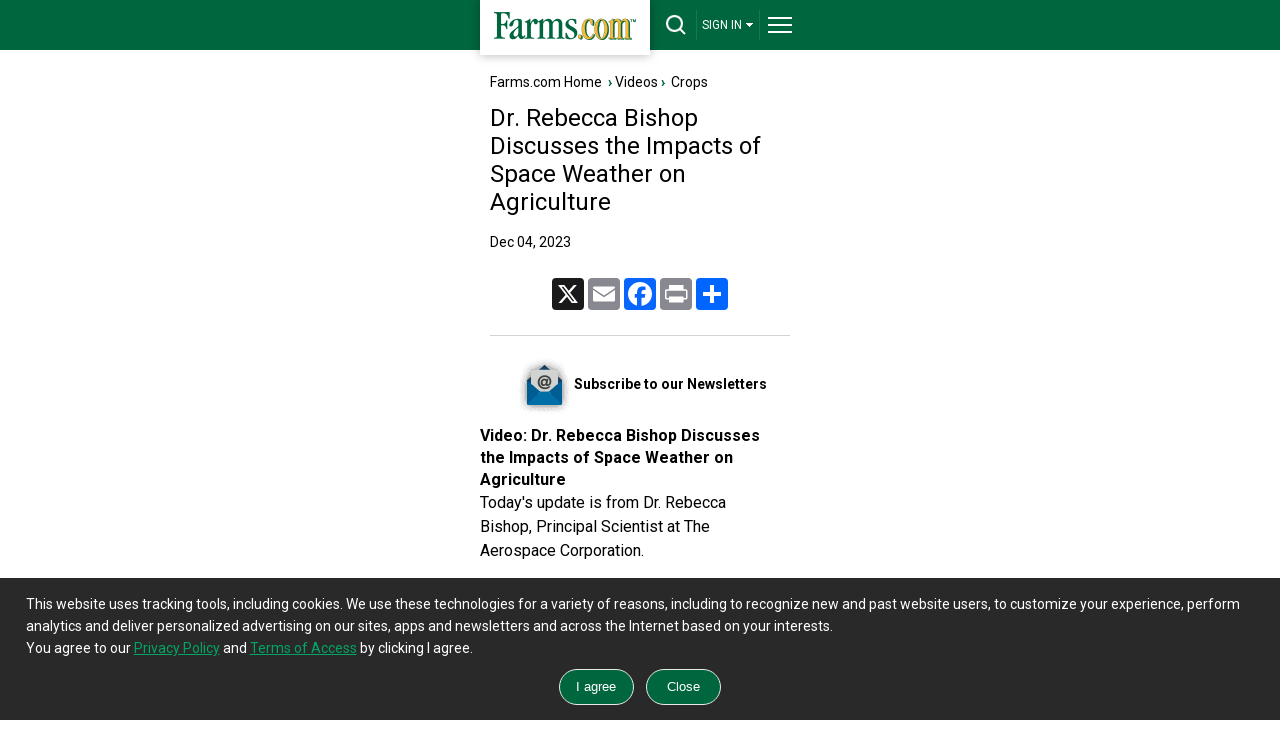

--- FILE ---
content_type: text/html; charset=utf-8
request_url: https://www.google.com/recaptcha/api2/aframe
body_size: 270
content:
<!DOCTYPE HTML><html><head><meta http-equiv="content-type" content="text/html; charset=UTF-8"></head><body><script nonce="UAA2EDpvKw8H7Cww_VwYxQ">/** Anti-fraud and anti-abuse applications only. See google.com/recaptcha */ try{var clients={'sodar':'https://pagead2.googlesyndication.com/pagead/sodar?'};window.addEventListener("message",function(a){try{if(a.source===window.parent){var b=JSON.parse(a.data);var c=clients[b['id']];if(c){var d=document.createElement('img');d.src=c+b['params']+'&rc='+(localStorage.getItem("rc::a")?sessionStorage.getItem("rc::b"):"");window.document.body.appendChild(d);sessionStorage.setItem("rc::e",parseInt(sessionStorage.getItem("rc::e")||0)+1);localStorage.setItem("rc::h",'1769009562583');}}}catch(b){}});window.parent.postMessage("_grecaptcha_ready", "*");}catch(b){}</script></body></html>

--- FILE ---
content_type: application/javascript
request_url: https://m.farms.com/js/dnncore.js
body_size: 2201
content:
function __dnn_ClientAPIEnabled(){return"undefined"!=typeof dnn}function __dnn_Page_OnLoad(){if(__dnn_ClientAPIEnabled()){var sLoadHandlers=dnn.getVar("__dnn_pageload");null!=sLoadHandlers&&eval(sLoadHandlers),dnn.dom.attachEvent(window,"onscroll",__dnn_bodyscroll)}__dnn_m_bPageLoaded=!0}function __dnn_KeyDown(iKeyCode,sFunc,e){return null==e&&(e=window.event),e.keyCode==iKeyCode?(eval(unescape(sFunc)),!1):void 0}function __dnn_bodyscroll(){var n=document.forms[0];__dnn_ClientAPIEnabled()&&__dnn_m_bPageLoaded&&(n.ScrollTop.value=document.documentElement.scrollTop?document.documentElement.scrollTop:dnn.dom.getByTagName("body")[0].scrollTop)}function __dnn_setScrollTop(n){if(__dnn_ClientAPIEnabled()){null==n&&(n=document.forms[0].ScrollTop.value);var e=dnn.getVar("ScrollToControl");if(null!=e&&e.length>0){var o=dnn.dom.getById(e);null!=o&&(n=dnn.dom.positioning.elementTop(o),dnn.setVar("ScrollToControl",""))}window.scrollTo(0,n)}}function __dnn_SetInitialFocus(n){var e=dnn.dom.getById(n);null!=e&&__dnn_CanReceiveFocus(e)&&e.focus()}function __dnn_CanReceiveFocus(n){if("none"!=n.style.display&&n.tabIndex>-1&&0==n.disabled&&"hidden"!=n.style.visible){for(var e=n.parentElement;null!=e&&"BODY"!=e.tagName;){if("none"==e.style.display||e.disabled||"hidden"==e.style.visible)return!1;e=e.parentElement}return!0}return!1}function __dnn_ContainerMaxMin_OnClick(n,e){var o=dnn.dom.getById(e);if(null!=o){var d,t,r,_=n.childNodes[0],l=n.getAttribute("containerid"),a=n.getAttribute("cookieid"),i=_.src.toLowerCase().substr(_.src.lastIndexOf("/"));r=dnn.getVar(dnn.getVar("min_icon_"+l)?"min_icon_"+l:"min_icon"),t=dnn.getVar(dnn.getVar("max_icon_"+l)?"max_icon_"+l:"max_icon"),d=t.toLowerCase().substr(t.lastIndexOf("/"));var s=5;return null!=n.getAttribute("animf")&&(s=new Number(n.getAttribute("animf"))),i==d?(_.src=r,dnn.dom.expandElement(o,s),_.title=dnn.getVar("min_text"),null!=a?"true"==dnn.getVar("__dnn_"+l+":defminimized")?dnn.dom.setCookie(a,"true",365):dnn.dom.deleteCookie(a):dnn.setVar("__dnn_"+l+"_Visible","true")):(_.src=t,dnn.dom.collapseElement(o,s),_.title=dnn.getVar("max_text"),null!=a?"true"==dnn.getVar("__dnn_"+l+":defminimized")?dnn.dom.deleteCookie(a):dnn.dom.setCookie(a,"false",365):dnn.setVar("__dnn_"+l+"_Visible","false")),!0}return!1}function __dnn_Help_OnClick(n){var e=dnn.dom.getById(n);return null!=e?(e.style.display="none"==e.style.display?"":"none",!0):!1}function __dnn_SectionMaxMin(n,e){var o=dnn.dom.getById(e);if(null!=o){var d,t=n.getAttribute("max_icon"),r=n.getAttribute("min_icon"),_=null!=n.getAttribute("userctr");return"none"==o.style.display?(n.src=r,o.style.display="",_?d="True":dnn.setVar(n.id+":exp",1)):(n.src=t,o.style.display="none",_?d="False":dnn.setVar(n.id+":exp",0)),_&&dnncore.setUserProp(n.getAttribute("userctr"),n.getAttribute("userkey"),d,null),!0}return!1}function __dnn_enableDragDrop(){for(var n,e=dnn.getVar("__dnn_dragDrop").split(";"),o=0;o<e.length;o++)if(n=e[o].split(" "),n[0].length>0){var d=dnn.dom.getById(n[0]),t=dnn.dom.getById(n[1]);null!=d&&null!=t&&(d.setAttribute("moduleid",n[2]),dnn.dom.positioning.enableDragAndDrop(d,t,"__dnn_dragComplete()","__dnn_dragOver()"))}}function __dnn_dragOver(){if(__dnn_dragEventCount++,__dnn_dragEventCount%75==0){var n=dnn.dom.getById(dnn.dom.positioning.dragCtr.contID),e=__dnn_getMostSelectedPane(dnn.dom.positioning.dragCtr);if(null!=__dnn_oPrevSelPane&&(__dnn_oPrevSelPane.pane.style.border=__dnn_oPrevSelPane.origBorder),null!=e){__dnn_oPrevSelPane=e,e.pane.style.border="4px double "+DNN_HIGHLIGHT_COLOR;for(var o,d,t=__dnn_getPaneControlIndex(n,e),r=0;r<e.controls.length;r++)if(t>r&&e.controls[r].id!=n.id&&(o=e.controls[r]),r>=t&&e.controls[r].id!=n.id){d=e.controls[r];break}null!=__dnn_oPrevSelModule&&(dnn.dom.getNonTextNode(__dnn_oPrevSelModule.control).style.border=__dnn_oPrevSelModule.origBorder),null!=d?(__dnn_oPrevSelModule=d,dnn.dom.getNonTextNode(d.control).style.borderTop="5px groove "+DNN_HIGHLIGHT_COLOR):null!=o&&(__dnn_oPrevSelModule=o,dnn.dom.getNonTextNode(o.control).style.borderBottom="5px groove "+DNN_HIGHLIGHT_COLOR)}}}function __dnn_dragComplete(){var n=dnn.dom.getById(dnn.dom.positioning.dragCtr.contID),e=n.getAttribute("moduleid");null!=__dnn_oPrevSelPane&&(__dnn_oPrevSelPane.pane.style.border=__dnn_oPrevSelPane.origBorder),null!=__dnn_oPrevSelModule&&(dnn.dom.getNonTextNode(__dnn_oPrevSelModule.control).style.border=__dnn_oPrevSelModule.origBorder);var o,d=__dnn_getMostSelectedPane(dnn.dom.positioning.dragCtr);if(null==d)for(var t=__dnn_Panes(),r=0;r<t.length;r++)t[r].id==n.parentNode.id&&(d=t[r]);null!=d&&(o=__dnn_getPaneControlIndex(n,d),__dnn_MoveToPane(d,n,o),dnn.callPostBack("MoveToPane","moduleid="+e,"pane="+d.paneName,"order="+2*o))}function __dnn_MoveToPane(n,e,o){if(null!=n){for(var d=new Array,t=o;t<n.controls.length;t++)n.controls[t].control.id!=e.id&&(d[d.length]=n.controls[t].control),dnn.dom.removeChild(n.controls[t].control);dnn.dom.appendChild(n.pane,e),e.style.top=0,e.style.left=0,e.style.position="relative";for(var t=0;t<d.length;t++)dnn.dom.appendChild(n.pane,d[t]);__dnn_RefreshPanes()}else e.style.top=0,e.style.left=0,e.style.position="relative"}function __dnn_RefreshPanes(){var n=dnn.getVar("__dnn_Panes").split(";"),e=dnn.getVar("__dnn_PaneNames").split(";");__dnn_m_aryPanes=new Array;for(var o=0;o<n.length;o++)n[o].length>0&&(__dnn_m_aryPanes[__dnn_m_aryPanes.length]=new __dnn_Pane(dnn.dom.getById(n[o]),e[o]))}function __dnn_Panes(){return null==__dnn_m_aryPanes&&(__dnn_m_aryPanes=new Array,__dnn_RefreshPanes()),__dnn_m_aryPanes}function __dnn_Modules(n){return null==__dnn_m_aryModules&&__dnn_RefreshPanes(),__dnn_m_aryModules[n]}function __dnn_getMostSelectedPane(n){for(var e,o,d=new dnn.dom.positioning.dims(n),t=0,r=0;r<__dnn_Panes().length;r++){var _=__dnn_Panes()[r],l=new dnn.dom.positioning.dims(_.pane);e=dnn.dom.positioning.elementOverlapScore(l,d),e>t&&(t=e,o=_)}return o}function __dnn_getPaneControlIndex(n,e){if(null!=e){var o,d=new dnn.dom.positioning.dims(n);if(0==e.controls.length)return 0;for(var t=0;t<e.controls.length;t++){o=e.controls[t];var r=new dnn.dom.positioning.dims(o.control);if(d.t<r.t)return o.index}return null!=o?o.index+1:0}}function __dnn_Pane(n,e){this.pane=n,this.id=n.id,this.controls=new Array,this.origBorder=n.style.border,this.paneName=e;for(var o=0,d="",t=0;t<n.childNodes.length;t++){var r=n.childNodes[t];if(dnn.dom.isNonTextNode(r)){null==__dnn_m_aryModules&&(__dnn_m_aryModules=new Array);var _=r.getAttribute("moduleid");null!=_&&_.length>0&&(d+=_+"~",this.controls[this.controls.length]=new __dnn_PaneControl(r,o),__dnn_m_aryModules[_]=r.id,o+=1)}}this.moduleOrder=d}function __dnn_PaneControl(n,e){this.control=n,this.id=n.id,this.index=e,this.origBorder=n.style.border}function __dnncore(){this.GetUserVal=0,this.SetUserVal=1}var DNN_COL_DELIMITER=String.fromCharCode(16),DNN_ROW_DELIMITER=String.fromCharCode(15),__dnn_m_bPageLoaded=!1;window.onload=__dnn_Page_OnLoad;var __dnn_oPrevSelPane,__dnn_oPrevSelModule,__dnn_dragEventCount=0,__dnn_m_aryPanes,__dnn_m_aryModules;__dnncore.prototype={getUserProp:function(n,e,o){this._doUserCallBack(dnncore.GetUserVal,n,e,null,new dnncore.UserPropArgs(n,e,o))},setUserProp:function(n,e,o,d){this._doUserCallBack(dnncore.SetUserVal,n,e,o,new dnncore.UserPropArgs(n,e,d))},_doUserCallBack:function(n,e,o,d,t){if(dnn&&dnn.xmlhttp){var r=n+COL_DELIMITER+e+COL_DELIMITER+o+COL_DELIMITER+d;dnn.xmlhttp.doCallBack("__Page",r,dnncore._callBackSuccess,t,dnncore._callBackFail,null,!0,null,0)}else alert("Client Personalization not enabled")},_callBackSuccess:function(n,e){e.pFunc&&e.pFunc(e.namingCtr,e.key,n)},_callBackFail:function(n){window.status=n}},__dnncore.prototype.UserPropArgs=function(n,e,o){this.namingCtr=n,this.key=e,this.pFunc=o};var dnncore=new __dnncore;				

--- FILE ---
content_type: application/javascript; charset=utf-8
request_url: https://fundingchoicesmessages.google.com/f/AGSKWxWORnq67Gy29uSjsGnE5pjM3arfonrjFRVUErlURPzb2eaQ3PGEKHXmBfVhigNcaRBE_137BEygiyJt7DvlkYdY1Bh1hnT9feCiRRx2GReSqdlOrVUwz-6r0Aua2RIGOGl-T3Jx5M1lsjs8bwrWXbUjRrma8pBKgFnosLrIcq0cj8HWQwJdENkrfgE=/__dropdown_ad./ads-inside-/pop_ad./ad_serverV2./ad350.
body_size: -1291
content:
window['14c841f9-7935-4f20-a57d-b702f8b4ae4e'] = true;